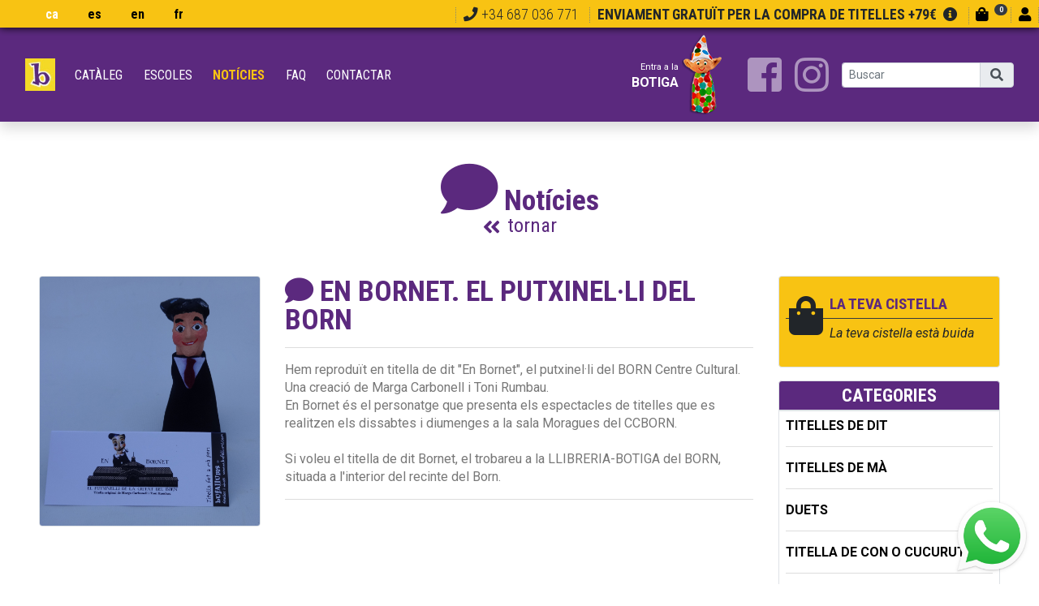

--- FILE ---
content_type: text/html; charset=UTF-8
request_url: https://www.bufallums.com/ca/noticies/en-bornet-el-putxinelli-del-born.html
body_size: 7978
content:
<!DOCTYPE html>
<html lang="ca">
<head>
<meta http-equiv="content-type" content="text/html; charset=UTF-8">
<title>EN BORNET. El putxinel·li del Born - Bufallums</title>
<meta name="viewport" content="width=device-width, initial-scale=1.0">
<meta name="keywords" content="regals,artesanals,paper,maixé">
<meta name="description" content="Hem reprodu&amp;iuml;t en titella de dit &amp;quot;En Bornet&amp;quot;, el putxinel&amp;middot;li del BORN Centre Cultural. Una creaci&amp;oacute; de Marga Carbonell i Toni Rumbau. En Bornet &amp;eacute;s el personatge que presenta els espectacles de titelles que es realitzen...">
<meta property="og:title" content="EN BORNET. El putxinel·li del Born - Bufallums">
<meta property="og:description" content="Hem reprodu&amp;iuml;t en titella de dit &amp;quot;En Bornet&amp;quot;, el putxinel&amp;middot;li del BORN Centre Cultural. Una creaci&amp;oacute; de Marga Carbonell i Toni Rumbau. En Bornet &amp;eacute;s el personatge que presenta els espectacles de titelles que es realitzen...">
<meta property="og:type" content="website">
<meta property="og:site_name" content="https://www.bufallums.com">
<meta property="og:url" content="https://www.bufallums.com/ca/noticies/en-bornet-el-putxinelli-del-born.html">
<meta property="og:image" content="https://www.bufallums.com/uploads/webnoticias/dsc01144retocat-2.jpg">
<meta property="og:image:width" content="2072">
<meta property="og:image:height" content="2344">
<meta name="twitter:image" content="https://www.bufallums.com/uploads/webnoticias/dsc01144retocat-2.jpg">
<meta name="twitter:card" content="summary_large_image">
<meta name="twitter:title" content="EN BORNET. El putxinel·li del Born - Bufallums">
<meta name="twitter:description" content="Hem reprodu&amp;iuml;t en titella de dit &amp;quot;En Bornet&amp;quot;, el putxinel&amp;middot;li del BORN Centre Cultural. Una creaci&amp;oacute; de Marga Carbonell i Toni Rumbau. En Bornet &amp;eacute;s el personatge que presenta els espectacles de titelles que es realitzen...">
<link rel="alternate" href="https://www.bufallums.com/es/noticias" hreflang="es"> 
<link rel="canonical" href="https://www.bufallums.com/ca/noticies/en-bornet-el-putxinelli-del-born.html">
<link href="../../favicon.ico" rel="shortcut icon" type="image/x-icon">
<!-- PD COOKIE CONSENT -->
<link rel="stylesheet" href="https://pdcc.gdpr.es/pdcc.min.css">
<script charset="utf-8" src="https://pdcc.gdpr.es/pdcc.min.js"></script>
<script type="text/javascript">
PDCookieConsent.config({
    "brand": {
        "dev" : true,
        "name": "",
        "url" : "https://www.bufallums.com",
        "websiteOwner" : ""
    },
    "cookiePolicyLink": "https://www.bufallums.com/ca/politica-de-cookies",
    "hideModalIn": [""],
    "styles": {
        "primaryButton": {
            "bgColor" : "#222222",
            "txtColor": "#DDDDDD"
        },
        "secondaryButton": {
            "bgColor" : "#EEEEEE",
            "txtColor": "#333333"
        }
    }
});
PDCookieConsent.blockList([
	{
		"contain":"recaptcha",
		"name":"Google reCAPTCHA",
		"actived": true,
		"editable": false,
		"visible": false
	}
]);
</script>
<!-- Google tag (gtag.js) -->
<script async src="https://www.googletagmanager.com/gtag/js?id=G-5H3YS0WB7M"></script>
<script>
  window.dataLayer = window.dataLayer || [];
  function gtag(){dataLayer.push(arguments);}
  gtag('js', new Date());

  gtag('config', 'G-5H3YS0WB7M');
</script>
</head>

<body>
<header>
    <div id="divTop" class="bg-yellow fixed-top ombra">
		<div class="container-fluid px-0">
			<div class="row no-gutters px-0">
				<div class="col-auto mr-auto px-0">
                                            <ul id="ulIdiomesTop" class="d-none d-xl-block">
                                                                                <li class="no-nav-item d-inline-block mr-3 mr-xl-0 font-cond-bold active">
                                <a href="../../ca/noticies" 
                                   class="nav-link active" title="Català">ca</a>
                            </li>
                                                                                                            <li class="no-nav-item d-inline-block mr-3 mr-xl-0 font-cond-bold">
                                <a href="../../es/noticias" 
                                   class="nav-link" title="Castellano">es</a>
                            </li>
                                                                                                            <li class="no-nav-item d-inline-block mr-3 mr-xl-0 font-cond-bold">
                                <a href="../../en" 
                                   class="nav-link" title="English">en</a>
                            </li>
                                                                                                            <li class="no-nav-item d-inline-block mr-3 mr-xl-0 font-cond-bold">
                                <a href="../../fr" 
                                   class="nav-link" title="Français">fr</a>
                            </li>
                                                                            </ul>
                    				</div>
				<div class="col-auto">
					<ul class="ulShortcuts mt-1 mt-md-0 mt-lg-1">
                        <li class="d-inline-block d-md-none"><a href="tel:+34687036771"><i class="fas fa-phone fa-1x" aria-hidden="true"></i></a></li>
                        <li class="d-none d-md-inline-block"><i class="fas fa-phone fa-1x" aria-hidden="true"></i> +34 687 036 771</li>
                                                                    <li id="txtEnviamentGratuit" class="d-none d-sm-inline-block">Enviament gratuït per la compra de titelles +79€<i class="fas fa-info-circle ml-2" alt="ENVIAMENT GRATUÏT. Per la compra de titelles superior a 79 €. (no incloses les peces personalitzades). Per a Espanya Peninsular (No inclou Ceuta, Melilla ni Canàries). Enviament a través de NACEX, en 2-3 dies (Excepte festius)." title="ENVIAMENT GRATUÏT. Per la compra de titelles superior a 79 €. (no incloses les peces personalitzades). Per a Espanya Peninsular (No inclou Ceuta, Melilla ni Canàries). Enviament a través de NACEX, en 2-3 dies (Excepte festius)." data-toggle="tooltip" data-placement="bottom"></i></li> 
                        
                                                <li id="divCarroHeaderToggle" class="pr-0">
                            <a href="../../ca/cistella">
                                <i class="fas fa-shopping-bag fa-1x" aria-hidden="true"></i>
                                <small class="ml-2 mr-3"><span class="badge badge-pill badge-dark" id="myCestaItems" style="position:absolute;top:5px;">0</span></small>
                            </a>
                        </li>
                        
                                    
                                                    
                                                                                                <!--<li><a href="#" onclick="showLogin('login');return false"><i class="fas fa-user fa-1x" aria-hidden="true"></i><small class="ml-2 d-none d-md-inline-block"></small></a></li>-->

                                                                <li>
                                    <a href="../../ca/cistella/login">
                                        <i class="fa fa-user" alt="El meu comtpe"></i>
                                    </a>
                                </li>
                                                                        
					</ul>
				</div>
			</div>
		</div>
	</div>
	<nav id="navbarTop" class="navbar navbar-expand-xl navbar-dark bg-lila shadow no-fixed-top">
		<div class="container-fluid">
			<button class="navbar-toggler" type="button" data-toggle="collapse" data-target="#navbarTopToggle" aria-controls="navbarTopToggle" aria-expanded="false" aria-label="Toggle navigation">
				<span class="navbar-toggler-icon"></span>			</button>
			<a class="navbar-brand" href="../../"><img src="../../web/images/logo-b.jpg" class="img-fluid" alt="Bufallums"></a>
                            <a class="link-white d-xl-none" href="../../ca/cataleg">
                    <div class="row no-gutters">
                        <div class="col d-flex flex-column justify-content-center align-items-end p-0 pr-1 font-body-bold">
                            <small class="fs07">Entra a la</small>BOTIGA                        </div>
                        <div class="col">
                            <img src="../../web/images/botiga/follet-entra-a-la-botiga-x_100.png" class="img-fluid float-right" alt="Bufallums">
                        </div>
                    </div>
                </a>
            			<div class="collapse navbar-collapse" id="navbarTopToggle">
				<ul class="navbar-nav mr-auto">
								<li class="nav-item my-nav-item catalogo">
						<a href="../../ca/cataleg" class="nav-link">Catàleg</a>
					</li>
				                    <li class="nav-item my-nav-item escuelas">
						<a href="../../ca/escoles" class="nav-link">Escoles</a>
					</li>
					<li class="nav-item my-nav-item noticias active">
						<a href="../../ca/noticies" class="nav-link">Notícies</a>
					</li>					
					<li class="nav-item my-nav-item faq">
						<a href="../../ca/faq" class="nav-link">FAQ</a>
					</li>					
												<li class="nav-item my-nav-item contacto">
						<a href="../../ca/contactar" class="nav-link">Contactar</a>
					</li>
				</ul>
                
                        <a class="link-white d-none d-xl-block mr-4" href="../../ca/cataleg">
                <div class="row no-gutters">
                    <div class="col d-flex flex-column justify-content-center align-items-end p-0 pr-1 font-body-bold">
                        <small class="fs07">Entra a la</small>BOTIGA                    </div>
                    <div class="col">
                        <img src="../../web/images/botiga/follet-entra-a-la-botiga-x_100.png" class="img-fluid float-right" alt="Bufallums">
                    </div>
                </div>
            </a>
                            
            <ul class="navbar-nav">
    <li class="nav-item"><a class="nav-link" href="https://www.facebook.com/bufallums/" target="_blank"><i class="fab fa-facebook-square fa-3x"></i></a></li>
    <li class="nav-item"><a class="nav-link" href="https://www.instagram.com/bufallums.titelles.i.ninots/" target="_blank"><i class="fab fa-instagram fa-3x"></i></a></li>
</ul>                
							<ul id="ulIdiomes" class="ml-xl-2 navbar-nav d-block d-xl-none text-center">
														<li class="nav-item d-inline-block mr-3 mr-xl-0 font-cond-bold active">
						<a href="../../ca/noticies" class="nav-link" title="Català">ca</a>
					</li>
																			<li class="nav-item d-inline-block mr-3 mr-xl-0 font-cond-bold">
						<a href="../../es/noticias" class="nav-link" title="Castellano">es</a>
					</li>
																			<li class="nav-item d-inline-block mr-3 mr-xl-0 font-cond-bold">
						<a href="../../en" class="nav-link" title="English">en</a>
					</li>
																			<li class="nav-item d-inline-block mr-3 mr-xl-0 font-cond-bold">
						<a href="../../fr" class="nav-link" title="Français">fr</a>
					</li>
													</ul>
			                
            				<ul class="ml-2 mt-4 mt-xl-0 navbar-nav">
					<li class="nav-item">
						<form action="../../ca/buscador" name="formBuscador" id="formBuscador" method="get">
							<div class="input-group">
								<input type="text" class="form-control form-control-sm" name="q" placeholder="Buscar" value="" required>
								<div class="input-group-append">
									<button type="submit" class="input-group-text"><i class="fa fa-search"></i></button>
								</div>
							</div>
						</form>
					</li>
				</ul>
						</div>
		</div>
	</nav>
    <div class="d-block d-sm-none bg-yellow ombra font-cond-bold p-2">
        Enviament gratuït per la compra de titelles +79€<i class="fas fa-info-circle ml-2" alt="ENVIAMENT GRATUÏT. Per la compra de titelles superior a 79 €. (no incloses les peces personalitzades). Per a Espanya Peninsular (No inclou Ceuta, Melilla ni Canàries). Enviament a través de NACEX, en 2-3 dies (Excepte festius)." title="ENVIAMENT GRATUÏT. Per la compra de titelles superior a 79 €. (no incloses les peces personalitzades). Per a Espanya Peninsular (No inclou Ceuta, Melilla ni Canàries). Enviament a través de NACEX, en 2-3 dies (Excepte festius)." data-toggle="tooltip" data-placement="bottom"></i>
    </div>
</header>



	<div class="container mt-5 text-center">
		<div class="font-cond-bold titol fs22">
            <a class="link-custom" href="../../ca/noticies">
                <i class="fa fa-comment fa-2x mr-2"></i>Notícies<br>
                <div class="my-0 fs07 font-cond-normal d-flex align-items-start justify-content-center"><i class="fa fa-angle-double-left fa-1x mr-2"></i>tornar</div>
            </a>
        </div>
    </div>
    <div class="container-fluid mt-3 mt-lg-5 px-lg-5">
        <div class="row">
			<div class="col-12 col-md-8 col-lg-9 order-1 order-sm-1">
  
                <div class="row">
                    <div class="col-12 col-lg-4">
<a href="../../uploads/webnoticias/dsc01144retocat-2.jpg" data-toggle="lightbox" data-gallery="noticia"><img class="img-fluid border rounded mb-3" src="../../uploads/webnoticias/dsc01144retocat-2.jpg" alt="EN BORNET. El putxinel·li del Born" title="EN BORNET. El putxinel·li del Born"></a>
                    </div>
                    <div class="col-12 col-lg-8">
                        <!--<small class="gris">02/10/2014</small>-->
                        <h1 class="font-cond-bold titol"><i class="fa fa-comment fa-1x mr-2"></i>EN BORNET. EL PUTXINEL·LI DEL BORN</h1>
                        
                        <hr>
                        <div class="lh140 gris"><p>Hem reprodu&iuml;t en titella de dit "En Bornet", el putxinel&middot;li del BORN Centre Cultural.<br />Una creaci&oacute; de Marga Carbonell i Toni Rumbau.<br />En Bornet &eacute;s el personatge que presenta els espectacles de titelles que es realitzen els dissabtes i diumenges a la sala Moragues del CCBORN. <br /><br />Si voleu el titella de dit Bornet, el trobareu a la LLIBRERIA-BOTIGA del BORN, situada a l'interior del recinte del Born.</p></div>
                        <hr>

                    </div>
                </div>

			</div>
			<div class="col-12 col-md-4 col-lg-3 order-1 order-sm-1">

    <script>const fams_with_one_subfam_only = new Array();</script>
	<div id="myCesta" class="border rounded mb-3 px-2 py-4 bg-yellow">
		<i class="fas fa-shopping-bag fa-3x ml-1 mr-2 mb-2 float-left"></i>
        <div class="mb-1 lila font-cond-bold fs12 border-bottom border-dark pb-2 mb-2"><b>LA TEVA CISTELLA</b></div>
		<div id="divCarro">
			<p class="text-center my-3"><i class="fas fa-spinner fa-lg fa-spin" title="Cargando"></i></p>

		</div>
	</div>
    <div class="border rounded-top p-2 bg-custom white text-center fs14 font-cond-bold">CATEGORIES</div>
	<div class="border rounded-bottom p-2 mb-3">

			<p><b><a id="famURL41" href="#" onclick="showSubfamilias(41);return false">TITELLES DE DIT</a></b></p>
			<div id="myFamilia41" class="myFamilias my-oculto pl-2">
		
				<p class="mb-1"><a href="../../ca/cataleg/titelles-de-dit/cancons-populars" class="link-gris">Cançons populars</a></p>
	
				<p class="mb-1"><a href="../../ca/cataleg/titelles-de-dit/cancons-de-nadal" class="link-gris">Cançons de Nadal</a></p>
	
				<p class="mb-1"><a href="../../ca/cataleg/titelles-de-dit/contes-populars" class="link-gris">Contes populars</a></p>
	
				<p class="mb-1"><a href="../../ca/cataleg/titelles-de-dit/individuals" class="link-gris">Individuals</a></p>
	
				<p class="mb-1"><a href="../../ca/cataleg/titelles-de-dit/folklore" class="link-gris">Folklore</a></p>
	
				<p class="mb-1"><a href="../../ca/cataleg/titelles-de-dit/conjunts" class="link-gris">Conjunt Animals de la Granja</a></p>
	
				<p class="mb-1"><a href="../../ca/cataleg/titelles-de-dit/conjunts-animals-de-la-selva" class="link-gris">Conjunt Animals de la Selva</a></p>
	
				<p class="mb-1"><a href="../../ca/cataleg/titelles-de-dit/conjunts-animals-marins" class="link-gris">Conjunt Animals Marins</a></p>
	
				<p class="mb-1"><a href="../../ca/cataleg/titelles-de-dit/conjunts-animals-del-bosc" class="link-gris">Conjunt Animals del Bosc</a></p>
	
				<p class="mb-1"><a href="../../ca/cataleg/titelles-de-dit/conjunt-els-insectes" class="link-gris">Conjunt Els Insectes</a></p>
	
				<p class="mb-1"><a href="../../ca/cataleg/titelles-de-dit/conjunt-les-fruites" class="link-gris">Conjunt Les Fruites</a></p>
	
				<p class="mb-1"><a href="../../ca/cataleg/titelles-de-dit/conjunt-les-verdures" class="link-gris">Conjunt Les Verdures</a></p>
	
				<p class="mb-1"><a href="../../ca/cataleg/titelles-de-dit/personalitzats" class="link-gris">Personalitzats</a></p>
	
				<p class="mb-1"><a href="../../ca/cataleg/titelles-de-dit/protagonistes-2" class="link-gris">Protagonistes</a></p>
	
				<p class="mb-1"><a href="../../ca/cataleg/titelles-de-dit/edicions-especials" class="link-gris">Edicions especials</a></p>
	
				<p class="mb-1"><a href="../../ca/cataleg/titelles-de-dit/colleccions" class="link-gris">Col·leccions</a></p>
	
				<p class="mb-1 font-body-bold fs09 text-right"><i class="fas fa-share mr-2"></i><a href="../../ca/cataleg/titelles-de-dit">Veure tots</a></p>
			
			</div>
			<hr>
		
			<p><b><a id="famURL44" href="#" onclick="showSubfamilias(44);return false">TITELLES DE MÀ</a></b></p>
			<div id="myFamilia44" class="myFamilias my-oculto pl-2">
		
				<p class="mb-1"><a href="../../ca/cataleg/titelles-de-ma/cancons-populars-2" class="link-gris">Cançons populars</a></p>
	
				<p class="mb-1"><a href="../../ca/cataleg/titelles-de-ma/contes-populars-2" class="link-gris">Contes Populars</a></p>
	
				<p class="mb-1"><a href="../../ca/cataleg/titelles-de-ma/individuals-2" class="link-gris">Individuals</a></p>
	
				<p class="mb-1"><a href="../../ca/cataleg/titelles-de-ma/folklore-2" class="link-gris">Folklore</a></p>
	
				<p class="mb-1"><a href="../../ca/cataleg/titelles-de-ma/conjunts-2" class="link-gris">Conjunt Animals de la Granja</a></p>
	
				<p class="mb-1"><a href="../../ca/cataleg/titelles-de-ma/personalitzades" class="link-gris">Personalitzades</a></p>
	
				<p class="mb-1"><a href="../../ca/cataleg/titelles-de-ma/edicions-especials-2" class="link-gris">Edicions especials</a></p>
	
				<p class="mb-1"><a href="../../ca/cataleg/titelles-de-ma/protagonistes" class="link-gris">Protagonistes</a></p>
	
				<p class="mb-1"><a href="../../ca/cataleg/titelles-de-ma/colleccions-2" class="link-gris">Col·leccions</a></p>
	
				<p class="mb-1 font-body-bold fs09 text-right"><i class="fas fa-share mr-2"></i><a href="../../ca/cataleg/titelles-de-ma">Veure tots</a></p>
			
			</div>
			<hr>
		
			<p><b><a id="famURL45" href="#" onclick="showSubfamilias(45);return false">DUETS</a></b></p>
			<div id="myFamilia45" class="myFamilias my-oculto pl-2">
		
				<p class="mb-1"><a href="../../ca/cataleg/duets/individuals-3" class="link-gris">Individuals</a></p>
	
				<script>fams_with_one_subfam_only.push("45:../../ca/cataleg/duets/individuals-3");</script>
			
			</div>
			<hr>
		
			<p><b><a id="famURL346" href="#" onclick="showSubfamilias(346);return false">TITELLA DE CON O CUCURUTXO</a></b></p>
			<div id="myFamilia346" class="myFamilias my-oculto pl-2">
		
				<p class="mb-1"><a href="../../ca/cataleg/titella-de-con-o-cucurutxo/titella-de-con-o-cucurutxo" class="link-gris">Titella de Con o Cucurutxo</a></p>
	
				<script>fams_with_one_subfam_only.push("346:../../ca/cataleg/titella-de-con-o-cucurutxo/titella-de-con-o-cucurutxo");</script>
			
			</div>
			<hr>
		
			<p><b><a id="famURL49" href="#" onclick="showSubfamilias(49);return false">NINOTS I FIGURES PERSONALITZADES</a></b></p>
			<div id="myFamilia49" class="myFamilias my-oculto pl-2">
		
				<p class="mb-1"><a href="../../ca/cataleg/ninots-i-figures-personalitzades/personalitzats-a-mida" class="link-gris">Personalitzats a mida</a></p>
	
				<script>fams_with_one_subfam_only.push("49:../../ca/cataleg/ninots-i-figures-personalitzades/personalitzats-a-mida");</script>
			
			</div>
			<hr>
		
			<p><b><a id="famURL274" href="#" onclick="showSubfamilias(274);return false">ALTRES ARTICLES</a></b></p>
			<div id="myFamilia274" class="myFamilias my-oculto pl-2">
		
				<p class="mb-1"><a href="../../ca/cataleg/altres-articles/bosseta-de-tela" class="link-gris">Bosseta de tela</a></p>
	
				<p class="mb-1"><a href="../../ca/cataleg/altres-articles/mascara-cartro-kraft" class="link-gris">MÀSCARA Cartró Kraft</a></p>
	
				<p class="mb-1"><a href="../../ca/cataleg/altres-articles/globus-aerostatic" class="link-gris">Globus aerostàtic</a></p>
	
				<p class="mb-1"><a href="../../ca/cataleg/altres-articles/capsa-col" class="link-gris">CAPSA COL</a></p>
	
				<p class="mb-1"><a href="../../ca/cataleg/altres-articles/mobils" class="link-gris">Mòbils</a></p>
	
				<p class="mb-1"><a href="../../ca/cataleg/altres-articles/teatret" class="link-gris">Teatret</a></p>
	
				<p class="mb-1 font-body-bold fs09 text-right"><i class="fas fa-share mr-2"></i><a href="../../ca/cataleg/altres-articles">Veure tots</a></p>
			
			</div>
			<hr>
		
			<p><b><a id="famURL327" href="#" onclick="showSubfamilias(327);return false">EXPOSITORS</a></b></p>
			<div id="myFamilia327" class="myFamilias my-oculto pl-2">
		
				<p class="mb-1"><a href="../../ca/cataleg/expositors/expositors-per-a-titelles-de-dit" class="link-gris">Expositors per a titelles de dit</a></p>
	
				<p class="mb-1"><a href="../../ca/cataleg/expositors/expositors-per-a-titelles-de-ma" class="link-gris">Expositors per a titelles de mà</a></p>
	
				<p class="mb-1 font-body-bold fs09 text-right"><i class="fas fa-share mr-2"></i><a href="../../ca/cataleg/expositors">Veure tots</a></p>
			
			</div>
			<hr>
			
		<p class="mb-1"><b><a href="../../ca/cataleg/vals-regal" class="text-uppercase">Vals regal</a></b></p>
	</div>

            </div>
        </div>
    </div>
<footer class="no-bg-yellow py-3 pb-5 text-black font-cond-normal">
	<div class="container">
		<div class="row">
			<div class="col-12 col-sm-8 col-lg-5 col-xl-6">
				<p>&copy; 2026 BUFALLUMS | Tots els drets reservats | &reg; Marca Registrada</p>
				<div class="small my-4">
                    <ul id="ulMenuLegal">
												<li><a href="../../ca/avis-legal" class="text-black mr-3" rel="nofollow">Avís legal</a></li>
									<li><a href="../../ca/condicions-generals-de-venda" class="text-black mr-3" rel="nofollow">Condicions Generals de Venda</a></li>
									<li><a href="../../ca/politica-de-privacitat" class="text-black mr-3" rel="nofollow">Política de Privacitat</a></li>
									<li><a href="../../ca/copyright" class="text-black mr-3" rel="nofollow">Copyright</a></li>
									<li><a href="../../ca/politica-de-cookies" class="text-black mr-3" rel="nofollow">Política de Cookies</a></li>
									<li><a href="#" class="pdcc-open-modal text-black" onclick="return false"><i class="fas fa-cog mr-1"></i> Cookies panel</a></li>
			                    </ul>
				</div>
                <div class="font-cond-bold fs12 pb-3 pb-lg-0"><a href="../../ca/contactar?ok" class="link-custom"><i class="fas fa-mail-bulk fa-2x mr-2"></i>SUBSCRIU-TE AL NOSTRE BUTLLETí!</a></div>
			</div>
            <div class="col-4 col-sm-4 col-lg-3 col-xl-3">
                <a href="#" onclick="openPageOnModal('../../web/da.php');return false;"><img src="../../web/images/DA-web.png" class="img-fluid" alt="Producte D’Artesania (D’A)"></a></a>
            </div>
			<div class="col-12 col-lg-4 col-xl-3 text-lg-right lh140">
				<p>Tels. 938 871 398 - 687 036 771<br>TONA (Barcelona/Spain)<br><a href="mailto:bufallums@bufallums.com" class="link-lila">bufallums@bufallums.com</a></p>
                <!--<nav id="navbarXarxesFooter" class="navbar">
                    <div class="container">
                                            </div>
                </nav> -->
                <br>
                <a class="d-block d-lg-block" href="../../"><img src="../../web/images/LOGOS/logo-bufallums.png" class="img-fluid" alt="Bufallums" style="max-width:280px;"></a>
			</div>
		</div>
	</div>
</footer>

<div id="scrollToTop" class="bg-yellow">
    <a href="#" class="btn white d-flex align-items-center justify-content-center p-0 h-100" onclick="$('body,html').animate({ scrollTop: 0 }, 500);return false;">
        <i class="fas fa-arrow-up fa-2x"></i>
    </a>
</div>

<div id="abrenosPorWhats" class="whatsapp-wrapper text-center">
    <a href="https://web.whatsapp.com/send?phone=34938871398&amp;text=bufallums.com" target="_blank" class="link-white">
        <img id="imgWhatsapp" src="../../web/images/whatsapp-icon.png">
        <!--<i class="fab fa-whatsapp"></i>-->
    </a>
</div>
    
<div id="modalMessage" class="modal fade noPrint">
	<div class="modal-dialog modal-dialog-centered modal-lg">
		<div class="modal-content">
			<div class="modal-header">
				<i class="fa fa-info-circle fa-2x text-secondary"></i>
				<button type="button" class="close" data-dismiss="modal">&times;</button>
			</div>
			<div class="modal-body" id="modalMessage_body"></div>
			<div class="modal-footer">
				<button type="button" class="btn btn-secondary" data-dismiss="modal">tancar</button>
			</div>
		</div>
	</div>
</div>

<div id="modalUsers" class="modal fade noPrint">
	<div class="modal-dialog modal-dialog-centered modal-lg">
		<div class="modal-content">
			<div class="modal-header">
				<i class="fa fa-user fa-2x text-secondary"></i>
				<button type="button" class="close" data-dismiss="modal">&times;</button>
			</div>
			<div class="modal-body">
				<ul class="nav nav-tabs">
					<li class="nav-item"><a class="nav-link active" data-toggle="tab" href="#myTabLogin">Usuari registrat</a></li>
					<li class="nav-item"><a class="nav-link" data-toggle="tab" href="#myTabRegistro">Crear un nou compte / Registrar-se</a></li>
				</ul>
				<div class="tab-content border-left border-right border-bottom rounded-bottom px-3 py-0">
					<div id="myTabLogin" class="tab-pane active"><br>
						<form name="myFormLogin" id="myFormLogin" action="#" method="post" onsubmit="return fe_doFormUser(this, 'login')">
							<div class="alert small my-oculto" id="myResult-login"></div>
							<div class="input-group mb-2">
								<div class="input-group-prepend"><button class="input-group-text"><i class="fa fa-at fa-fw"></i></button></div>
								<input tabindex="1" type="email" id="flCuenta" name="flCuenta" placeholder="Email" maxlength="200" class="form-control" required>
							</div>
							<div class="input-group mb-2">
								<div class="input-group-prepend"><button class="input-group-text"><i class="fa fa-unlock fa-fw"></i></button></div>
								<input tabindex="2" type="password" id="flPwd" name="flPwd" placeholder="Contrasenya" maxlength="200" class="form-control border-right-0" required>
								<div class="input-group-append"><a href="#" onclick="fe_showPwd('flPwd');return false" class="input-group-text bg-white"><i id="flPwdEye" class="fa fa-eye fa-fw"></i></a></div>
							</div>
							<p><button tabindex="3" type="submit" class="btn btn-block btn-primary">Usuari registrat</button></p>
							<p class="text-center small"><a href="#" onclick="$('#myFormLogin').slideUp();$('#myFormRecuperar').slideDown();return false">He oblidat la contrasenya</a></p>
						</form>
						
						<form name="myFormRecuperar" id="myFormRecuperar" action="#" method="post" onsubmit="return fe_doFormUser(this, 'pwd')" class="my-oculto">
							<div class="alert small my-oculto" id="myResult-pwd"></div>
							<div class="input-group mb-2">
								<div class="input-group-prepend"><button class="input-group-text"><i class="fa fa-at fa-fw"></i></button></div>
								<input tabindex="1" type="email" id="flCuenta1" name="flCuenta1" placeholder="Email" maxlength="200" class="form-control" required>
							</div>
							<p><button tabindex="2" type="submit" class="btn btn-block btn-primary">Recuperar contrassenya</button></p>
							<p class="text-center small"><a href="#" onclick="$('#myFormRecuperar').slideUp();$('#myFormLogin').slideDown();return false">Usuari registrat</a></p>
						</form> 
					</div>
					<div id="myTabRegistro" class="tab-pane fade"><br>
						<form name="myFormRegistro" id="myFormRegistro" action="#" method="post" onsubmit="return fe_doFormUser(this, 'registro')">
							<div class="alert small my-oculto" id="myResult-registro"></div>
							<div class="input-group mb-2">
								<div class="input-group-prepend"><button class="input-group-text"><i class="fa fa-at fa-fw"></i></button></div>
								<input tabindex="2" type="email" id="flEmail" name="flEmail" placeholder="Email" maxlength="200" class="form-control" required>
							</div>
							<div class="input-group mb-2">
								<div class="input-group-prepend"><button class="input-group-text"><i class="fa fa-unlock fa-fw"></i></button></div>
								<input tabindex="3" type="password" id="flPwd1" name="flPwd1" placeholder="Contrasenya" maxlength="200" class="form-control border-right-0" required>
								<div class="input-group-append"><a href="#" onclick="fe_showPwd('flPwd1');return false" class="input-group-text bg-white"><i id="flPwd1Eye" class="fa fa-eye fa-fw"></i></a></div>
							</div>
													<p class="small ml-1"><input tabindex="4" type="checkbox" name="flPolitica" id="flPolitica" value="1" class="form-check-control" required> <label for="flPolitica">He llegit i accepto la <a href="../../ca/politica-de-privacitat" target="_blank" rel="nofollow noopener noreferrer">Política de Privacitat</a></label></p>
													<p><button tabindex="6" type="submit" class="btn btn-block btn-primary">Crear un nou compte / Registrar-se</button></p>
							<input type="hidden" name="flIdioma" id="flIdioma" value="5">
						</form>
					</div>					
				</div>
			</div>
		</div>
	</div>
</div>

<link href="https://code.jquery.com/ui/1.9.1/themes/base/jquery-ui.css" rel="stylesheet" type="text/css" media="all">
<link href="https://cdn.jsdelivr.net/npm/bootstrap@4.6.2/dist/css/bootstrap.min.css" rel="stylesheet" integrity="sha384-xOolHFLEh07PJGoPkLv1IbcEPTNtaed2xpHsD9ESMhqIYd0nLMwNLD69Npy4HI+N" crossorigin="anonymous">
<link href="https://use.fontawesome.com/releases/v5.3.1/css/all.css" rel="stylesheet" integrity="sha384-mzrmE5qonljUremFsqc01SB46JvROS7bZs3IO2EmfFsd15uHvIt+Y8vEf7N7fWAU" crossorigin="anonymous">
<link rel="preconnect" href="https://fonts.googleapis.com">
<link rel="preconnect" href="https://fonts.gstatic.com" crossorigin>
<link href="https://fonts.googleapis.com/css2?family=Roboto:ital,wght@0,100;0,300;0,400;0,500;0,700;0,900;1,100;1,300;1,400;1,500;1,700;1,900&display=swap" rel="stylesheet">
<link href="https://fonts.googleapis.com/css2?family=Roboto+Condensed:ital,wght@0,100..900;1,100..900&family=Roboto:ital,wght@0,100;0,300;0,400;0,500;0,700;0,900;1,100;1,300;1,400;1,500;1,700;1,900&display=swap" rel="stylesheet">
<link href="https://cdnjs.cloudflare.com/ajax/libs/ekko-lightbox/5.3.0/ekko-lightbox.css" rel="stylesheet" integrity="sha512-Velp0ebMKjcd9RiCoaHhLXkR1sFoCCWXNp6w4zj1hfMifYB5441C+sKeBl/T/Ka6NjBiRfBBQRaQq65ekYz3UQ==" crossorigin="anonymous" referrerpolicy="no-referrer" />
<link href="../../web/css/estilos-15.css" rel="stylesheet" type="text/css" media="all">
<link href="../../web/css/estilos-vl-15.css" rel="stylesheet" type="text/css" media="all">
<script src="https://code.jquery.com/jquery-3.3.1.min.js" integrity="sha256-FgpCb/KJQlLNfOu91ta32o/NMZxltwRo8QtmkMRdAu8=" crossorigin="anonymous"></script>
<script src="https://code.jquery.com/ui/1.12.1/jquery-ui.min.js" integrity="sha256-VazP97ZCwtekAsvgPBSUwPFKdrwD3unUfSGVYrahUqU=" crossorigin="anonymous"></script>
<script src="https://cdn.jsdelivr.net/npm/popper.js@1.16.1/dist/umd/popper.min.js" integrity="sha384-9/reFTGAW83EW2RDu2S0VKaIzap3H66lZH81PoYlFhbGU+6BZp6G7niu735Sk7lN" crossorigin="anonymous"></script>
<script src="https://cdn.jsdelivr.net/npm/bootstrap@4.6.2/dist/js/bootstrap.min.js" integrity="sha384-+sLIOodYLS7CIrQpBjl+C7nPvqq+FbNUBDunl/OZv93DB7Ln/533i8e/mZXLi/P+" crossorigin="anonymous"></script>
<script src="https://cdnjs.cloudflare.com/ajax/libs/ekko-lightbox/5.3.0/ekko-lightbox.min.js" integrity="sha512-Y2IiVZeaBwXG1wSV7f13plqlmFOx8MdjuHyYFVoYzhyRr3nH/NMDjTBSswijzADdNzMyWNetbLMfOpIPl6Cv9g==" crossorigin="anonymous" referrerpolicy="no-referrer"></script>
<script src="https://cdnjs.cloudflare.com/ajax/libs/1000hz-bootstrap-validator/0.11.5/validator.min.js"></script>
<script src="../../web/js/jquery.print.js"></script>
<script src="../../web/js/vars-ca-15.js"></script>
<script src="../../web/js/funciones-15.js"></script>
<script>
var fe_path = "../../";
var fe_pathcarrito = "../../ca/cistella";
var fe_pathcarritoconfirm = "../../ca/cistella/confirmacio";
var fe_pathedit = "../../ca/compte/edit";
var fe_seccion = "noticias";

$(document).ready(function() {
    // Scroll to top
	$(window).scroll(function () {
		if($(this).scrollTop() > 50) $("#scrollToTop").fadeIn();
		else $("#scrollToTop").fadeOut();
	});
	
	// Lightbox
	$(document).on('click', '[data-toggle="lightbox"]', function(event) {
		event.preventDefault();
		$(this).ekkoLightbox();
	});
    
    openPageOnModal = function(url){
        $('#modalMessage_body').load(url);
        $('#modalMessage').modal('show');
    }
	
	// Inicialitza els tooltips de bootstrap
	$('[data-toggle="tooltip"]').tooltip();

	
    setFamWithOneSubfamLink = function(arr){
        for (i in arr) {
            my_link_arr = arr[i].split(":");
            my_family_id = my_link_arr[0];
            my_subfamily_url = my_link_arr[1];
            $("#famURL" + my_family_id).attr("href",my_subfamily_url);
            $("#famURL" + my_family_id).attr("onclick","");
        }
    }
    setFamWithOneSubfamLink(fams_with_one_subfam_only);
loadCesta();
});
</script>
</body>
</html>

--- FILE ---
content_type: text/html; charset=UTF-8
request_url: https://www.bufallums.com/web/ajax/carrito.html?idioma=ca
body_size: -9
content:
<p><i>La teva cistella està buida</i></p>

--- FILE ---
content_type: text/css; charset=utf-8
request_url: https://www.bufallums.com/web/css/estilos-15.css
body_size: 349
content:
/* Html */
* {outline: none;}
html {position:relative;min-height:100%;}
body {margin-bottom:680px;}
@media screen and (min-width: 768px) { body {margin-bottom:580px;} }
@media screen and (min-width: 1024px) { body {margin-bottom:380px;} }
footer {position:absolute;bottom:0;width:100%;
            background-color:#f5d927;background-image:url("/web/images/fonshome.gif");background-position:right bottom;background-repeat:no-repeat;}

/* Scroll To Top button --- a estilos-vl
#scrollToTop {position:fixed;bottom:15px;right:15px;display:none;opacity:0.7;}*/

/* Clases sueltas */
.my-oculto {display:none;}
.my-tachado {text-decoration-line: line-through;}

.my-video-responsive {position:relative;padding:0 0 56.25% 0;margin-top:20px;height: 0;overflow: hidden;}
.my-video-responsive iframe, .my-video-responsive object, .my-video-responsive embed, .my-video-responsive video {position:absolute;top:0;left:0;width:100%;height:100%;z-index:200;}

--- FILE ---
content_type: text/css; charset=utf-8
request_url: https://www.bufallums.com/web/css/estilos-vl-15.css
body_size: 2752
content:
body {padding-top:0;font-family: 'Roboto', sans-serif; font-weight: 400;line-height:120%;font-size:1em;}
a {color:#000;}
a:hover {color:#666;}
hr{border-color:#ddd !important;}
h1 {font-size:2.2em;color:#868971;line-height:100%;margin-bottom:0.25em;}
h2 {font-size:1.5em;color:#363;line-height:110%;margin-bottom:0.5em;}
p{margin-bottom:0.5em;}
b{font-weight:bold !important;}

.clickable{cursor:pointer;}
.tachado{text-decoration:line-through; color:#c00;}
.ombra{box-shadow: 0px 0px 10px #000;}

.custom, .lila{color:#5b297e !important;}
.bg-custom, .bg-lila{background-color:#5b297e !important;}
.link-custom, .link-lila{color:#5b297e !important;}
.link-custom:hover, .link-lila:hover{color:#000 !important;}

.custom2, .amarillo, .yellow{color:#f8c313 !important;}
.bg-custom2, .bg-amarillo, .bg-yellow{background-color:#f8c313 !important;}
.link-custom2, .link-amarillo, .link-yellow{color:#f8c313 !important;}
.link-custom2:hover, .link-amarillo:hover, .link-yellow:hover{color:#fff !important;}

.red{color:#b00f4b;}
.bg-red{background-color:#b00f4b;}
.link-red {color:#b00f4b;}
.link-red:hover {color:#222;}

.white {color:#fff!important;}
.bg-white {background-color:#fff!important;}
.link-white {color:#fff!important;}
.link-white:hover {color:#f8c313!important;}

.gris {color:#777777!important;}
.bg-gris {background-color:#777777!important;}
.link-gris {color:#777777!important;}
.link-gris:hover {color:#222!important;}

.black {color:#000!important;}
.bg-black {background-color:#000!important;}
.link-black {color:#666!important;}
.link-black:hover {color:#000!important;}

.clar {color:#e5eaa5!important;}
.bg-clar {background-color:#e5eaa5 !important;}
.link-clar {color:#e5eaa5!important;}
.link-clar:hover {color:#fff!important;}

.xclar {color:#ededed!important;}
.bg-xclar {background-color:#ededed !important;}

.fosc {color:#70837f!important;}
.bg-fosc {background-color:#70837f !important;}

.titol {color:#5b297e!important;}
.bg-titol {color:#f8c313!important;}

.rodo{
	-moz-border-radius:6px; 
	-webkit-border-radius:6px;
	border-radius: 6px;  
}
.degradat{
	background:-webkit-linear-gradient(top,#fff,#ddd) ;
	background:-moz-linear-gradient(top,#fff,#ddd) ;
	background:-ms-linear-gradient(top,#fff,#ddd) ;
	background:-o-linear-gradient(top,#fff,#ddd) ;
	background:linear-gradient(top,#fff,#ddd) ;
}
#abrenosPorWhats{
    background-color:transparent;
    color: #fff;
    display: block;
    right: 0.5em;
    bottom: 0.5em;
    position: fixed;
    cursor: pointer;
    z-index: 2020;
    padding-left: 0;
    padding-right: 0;
    padding-top: 0;
    padding-bottom: 0;
}
#imgWhatsapp{width:60px;}
#scrollToTop {
    display:none;
    position:fixed;
    z-index:2025;
    right:4.5em;
    bottom:0.9em;
    cursor:pointer;
    border-radius: 50%;
    width:50px;
    height:50px;
    border:4px solid white;
    transition: transform .4s ease;
}

/*----------------- estils d'impresió -------------------------*/
.printable { display: none; }
@media print {
	.non-printable { display: none; }
    .printable { display: block; }
}
/*----------------/ estils d'impresió -------------------------*/

/*----------------------------------- FONTS -----------------------*/
.font-titol{font-family: 'Roboto Slab', sans-serif; font-weight: 400;}
.font-titol-bold{font-family: 'Roboto Slab', sans-serif; font-weight: 700;}
.font-body{font-family: 'Roboto', sans-serif; font-weight: 400;}
.font-body-bold{font-family: 'Roboto', sans-serif; font-weight: 700;}
.font-cond-light{font-family: 'Roboto Condensed', sans-serif; font-weight: 300;}
.font-cond-normal{font-family: 'Roboto Condensed', sans-serif; font-weight: 400;}
.font-cond-bold{font-family: 'Roboto Condensed', sans-serif; font-weight: 700;}

.fs05{font-size:0.5em !important;}
.fs06{font-size:0.6em !important;}
.fs07{font-size:0.7em !important;}
.fs075{font-size:0.75em !important;}
.fs08{font-size:0.8em !important;}
.fs09{font-size:0.9em !important;}
.fs10{font-size:1em !important;}
.fs11{font-size:1.1em !important;}
.fs12{font-size:1.2em !important;}
.fs13{font-size:1.3em !important;}
.fs14{font-size:1.4em !important;}
.fs15{font-size:1.5em !important;}
.fs16{font-size:1.6em !important;}
.fs17{font-size:1.7em !important;}
.fs18{font-size:1.8em !important;}
.fs19{font-size:1.9em !important;}
.fs20{font-size:2em !important;}
.fs21{font-size:2.1em !important;}
.fs22{font-size:2.2em !important;}
.fs23{font-size:2.3em !important;}
.fs24{font-size:2.4em !important;}
.fs25{font-size:2.5em !important;}
.fs30{font-size:3em !important;}
.fs35{font-size:3.5em !important;}
.fs40{font-size:4em !important;}

.lh80{line-height:80% !important;}
.lh90{line-height:90% !important;}
.lh100{line-height:100% !important;}
.lh110{line-height:110% !important;}
.lh120{line-height:120% !important;}
.lh130{line-height:130% !important;}
.lh140{line-height:140% !important;}
.lh150{line-height:150% !important;}

/* Imágenes responsive */
img.my-imagen-responsive {width:100%;height:auto;}
img.my-imagen-responsive-v {height:100% !important;width:auto;}
.img-back-centered{background-position:center;background-size:cover;}
.bg-image{background-position:center top;background-size:cover;}

/* Home */
#divHomeVideoContainer {
    width: 100%;
    /*max-height: 100vh;*/
    overflow-x: hidden;
    display: flex;
    justify-content: center;
    margin-top: 0px;
    position: absolute;
    top: 0;
    left: 0;
    z-index: -1;
}
video {
    position: fixed;
    top: 0;
    left: 0;
    width: 100%;
    height: 100%;
    object-fit: cover;
}
.swiper-home {
    background-color:transparent;
    width: 100%;
    height: calc(100vh - 34px - 105px);
}
.swiper-button-prev:after, .swiper-button-next:after, .swiper-button-prev-mobile:after, .swiper-button-next-mobile:after {
    content: '' !important;
}
.swiper-horizontal>.swiper-pagination-bullets{bottom:20px !important;}
.swiper-pagination-bullet{background:lightgrey !important}
.swiper-pagination-bullet-active{background:white !important}
.img-back-slider{background-position:center top; background-size:cover;}
.img-back-claim{background-position:center center; background-size:cover;}

.divHomeShortcut{width:100%; height:100%; position:absolute; top:0; left:0; opacity:0.5; cursor:pointer; transition: all 200ms ease-out;}
.divHomeShortcut:hover{opacity:0;}
.divHomeShortcutBtn{display:none !important; transition: all 200ms ease-out;}
.divHomeShortcut:hover ~ .divHomeShortcutBtn{display:block !important;}

.divHomeQueFemClosed{height:830px !important;overflow:hidden !important;}
.divHomeQueFemOpen{height:auto !important;}

/* Header */
#divTop{height:34px;}
#txtEnviamentGratuit{font-size:0.7em;}
/*------------------ menu top -------------------------*/
.my-nav-item .nav-link {color:#fff !important; text-transform: uppercase; font-family:'Roboto Condensed', sans-serif; font-weight:400; margin-right:0.6em;}
.my-nav-item .nav-link:hover {color:#f8c313 !important;}
.my-nav-item.active .nav-link {color:#f8c313 !important;font-weight:bold;}
.navbar-toggler{border:0 !important;}
.navbar-brand img{max-height:40px;}
#navbarTop{margin-top:34px;}

/*----- header: menu xarxes -------------------------*/
.ulXarxes{list-style:none; display:inline-block; text-align:right; padding:0 0 0 0; background-color:transparent;font-size:1.1em;}
	.ulXarxes li{display:inline-block; margin:0 0 0 0.5em;}
		.ulXarxesTop li a{color:#fff;}
		.ulXarxesTop li a:hover{color:#ddd;}	
        .ulXarxesBottom{text-align:center;}
        .ulXarxesBottom li a{color:#fff !important;}
        .ulXarxesBottom li a:hover{color:#ddd !important;}	
/*----- header: menu shrotcuts -------------------------*/
.ulShortcuts{list-style:none; display:inline-block; text-align:right; padding:0.3em 0 0 0; background-color:transparent;
			font-weight: 300;font-size: 1.1em;font-family: 'Roboto Condensed', sans-serif;text-transform: uppercase;}
	.ulShortcuts li{display:inline-block; margin:0 0 0 0;}
		.ulShortcuts li {border-left:1px dotted #868971; padding:0 0.5em;}
		.ulShortcuts li:last-child {border-right:1px dotted #868971;}
		.ulShortcuts li a{color:#000; }
		.ulShortcuts li a:hover{color:#999;}
		.ulShortcuts li a small{font-size: 0.7em;}
/*----- header: menu idiomes -------------------------*/
#ulIdiomesTop{list-style:none; display:block; text-align:left !important; margin:0 0 0 0; background-color:transparent; 
            font-weight:300; font-size: 1em; font-family: 'Roboto Condensed', sans-serif;text-transform: lowercase;}
	#ulIdiomesTop li{display:inline-block; margin:0 1em 0 0;}
		#ulIdiomesTop li a{color:#000;}
		#ulIdiomesTop li a:hover{color:#999;}	
		#ulIdiomesTop .active > a{color:#fff !important; font-weight:700;}
/*----- footer: menu legal -------------------------*/
#ulMenuLegal{list-style:none; display:block; text-align:left !important; margin:0 0 0 0; padding:0; background-color:transparent; 
            font-weight:300; font-size: 1em; font-family: 'Roboto Condensed', sans-serif;}
    #ulMenuLegal li{margin:0 0 0.5em 0;}

/*----------------------------------- PERSONALITZACIÓ BOOTSTRAP -----------------------*/
/*------ buttons -----*/
.btn:hover {cursor:pointer;color:inherit;}
/*.btn-danger {color:#fff !important;}*/
.btn-custom {
    color: #fff;
    background-color: #5b297e;
    border-color: #5b297e;
	font-weight: 700;
	font-size: 0.85em;
	font-family: 'Roboto Condensed', sans-serif;
	text-transform: uppercase;
    padding:0.8em 1em !important;
    line-height:90%;
}
.btn-custom2 {
    color: #222;
    background-color: #f8c313;
    border-color: #f8c313;
	font-weight: 700;
	font-size: 0.85em;
	font-family: 'Roboto Condensed', sans-serif;
	text-transform: uppercase;
    padding:0.8em 1em !important;
    line-height:90%;
}
.btn-red {
    color: #fff;
    background-color: #c00;
    border-color: #c00;
	font-weight: 700;
	font-size: 0.85em;
	font-family: 'Roboto Condensed', sans-serif;
	text-transform: uppercase;
    padding:0.8em 1em !important;
    line-height:90%;
}
.btn-custom:hover, .btn-custom2:hover, .btn-red:hover {
    color: #444;
    background-color: #ddd;
    border-color: #444;
}
.btn-custom:not([disabled]):not(.disabled).active, .btn-custom:not([disabled]):not(.disabled):active, .show>.btn-custom.dropdown-toggle {
    color: #000;
    background-color: #fff;
    border-color: #444;
    box-shadow: 0 0 0 0.2rem rgba(0,0,0,.5);
}
.btn-custom-xs {
	font-weight: 700;
	font-size: 0.75em;
    padding:0.2em 1em !important;
}

/*------- pagination -------*/
.page-link {color:#5b297e !important;}
.page-item.active .page-link {background-color:#5b297e !important; color:white !important; border-color:white !important;}

/*------- cards -------*/
.card-columns-links {column-count: 2;}

/* Small devices (landscape phones, 576px and up) */
@media (min-width: 576px) {
    .card-columns-links {column-count:2;}
}

/* Medium devices (tablets, 768px and up) */
@media (min-width: 768px) {
    .card-columns-links {column-count:3;}
}

/* Large devices (desktops, 992px and up) */
@media (min-width: 992px) {
    .swiper-home {
        height: calc(95vh - 34px - 105px);
    }
    #txtEnviamentGratuit{font-size:1em; font-weight:700;}
    .card-columns-links {column-count:4;}
    #imgWhatsapp{width:100px;}
    #scrollToTop{right:6.5em;
}

/* X-Large devices (large desktops, 1200px and up) */
@media (min-width: 1200px) {
    .card-columns-links {column-count:5;}
    #ulMenuLegal li{margin:0 0 0.1em 0;}
}

/* XX-Large devices (larger desktops, 1400px and up)*/
@media (min-width: 1400px) { 
    .card-columns-links {column-count:7;}
}



--- FILE ---
content_type: text/javascript; charset=utf-8
request_url: https://www.bufallums.com/web/js/vars-ca-15.js
body_size: 285
content:
var fe_idioma = 'ca';
var txt_consulta_ok = 'El missatge s\'ha enviat correctament, gràcies';
var txt_comentario_ok = 'El teu comentari s\'ha guardat amb èxit i està a l\'espera de ser moderat.';
var txt_error_generico = 'Ho sentim, s\'ha produït un error';
var txt_error_pwd = 'La contrasenya i la seva repetició no coincideixen';
var txt_pwd_ok = 'Fet: si existeix un usuari amb les dades indicades, enviarem un email amb les instruccions per restablir la contrasenya';
var txt_modif_ok = 'Dades modificades amb èxit, gràcies';
var txt_error_fp = 'Heu de seleccionar una forma de pagament';
var txt_error_ge = 'Heu de seleccionar una forma d\'enviament';


--- FILE ---
content_type: application/javascript; charset=utf-8
request_url: https://www.bufallums.com/web/js/funciones-15.js
body_size: 2850
content:
/* FUNCIONES WEB */
jQuery.fn.exists = function(){return (this.length>0);}

// Mensajes de la ventana modal
function fe_modalShowMessage(MENSAJE, CLASE) {
	$("#modalMessage .modal-body").html('<div class="'+CLASE+'">'+MENSAJE+'</div>');
	$("#modalMessage").modal("show");
}

// Envío de formularios
function fe_sendFormulario(f) {
	$("input:submit").prop("disabled", true);
	$.post(fe_path + 'web/ajax/formulario.html?idioma=' + fe_idioma, { formulario: $(f).serialize() }, function(data) {
		// console.log(data);
		if(data == "OK") {
			fe_modalShowMessage(txt_consulta_ok, "alert alert-success");
			$("#"+f.id).trigger("reset");
		} else {
			fe_modalShowMessage(data, "alert alert-danger");
		}
		$("input:submit").prop("disabled", false);
	})
	.fail(function() {
		fe_modalShowMessage(txt_error_generico, "alert alert-danger");
		$("input:submit").prop("disabled", false);
	});
	return false;
}

// Envío de formulario Personalizados
function fe_sendFormularioPersonalizado(f) {
	$("input:submit").prop("disabled", true);
	$.ajax({
		type: 'POST',
		url: fe_path + 'web/ajax/personalizados.html?idioma=' + fe_idioma,
		data: new FormData($('#myFormulario')[0]),
		processData: false,
		contentType: false,
		success: function(data) {
			if(data == "OK") {
				fe_modalShowMessage(txt_consulta_ok, "alert alert-success");
				$("#myFormulario").trigger("reset");
			} else {
				fe_modalShowMessage(data, "alert alert-danger");
			}
			$("input:submit").prop("disabled", false);
		},
		fail: function() {
			fe_modalShowMessage(txt_error_generico, "alert alert-danger");
			$("input:submit").prop("disabled", false);
		}
	});
	return false;
}

// Envío de comentarios
function fe_sendComentario(f) {
	$("input:submit").prop("disabled", true);
	$.post(fe_path + 'web/ajax/comentarios.html?idioma=' + fe_idioma, { formulario: $(f).serialize() }, function(data) {
		// console.log(data);
		if(data == "OK") {
			fe_modalShowMessage(txt_comentario_ok, "alert alert-success");
			$("#"+f.id).trigger("reset");
		} else
			fe_modalShowMessage(data, "alert alert-danger");
		$("input:submit").prop("disabled", false);
	})
	.fail(function() {
		fe_modalShowMessage(txt_error_generico, "alert alert-danger");
		$("input:submit").prop("disabled", false);
	});
	return false;
}

// Leer cookies
function fe_getCookie(c_name){
	var c_value = document.cookie;
	var c_start = c_value.indexOf(" " + c_name + "=");
	if (c_start == -1) {
		c_start = c_value.indexOf(c_name + "=");
	}
	if (c_start == -1) {
		c_value = null;
	}else{
		c_start = c_value.indexOf("=", c_start) + 1;
		var c_end = c_value.indexOf(";", c_start);
		if (c_end == -1) {
			c_end = c_value.length;
		}
		c_value = unescape(c_value.substring(c_start,c_end));
	}
	return c_value;
}

// Poner cookies
function fe_setCookie(c_name,value,exdays){
	var exdate=new Date();
	exdate.setDate(exdate.getDate() + exdays);
	var c_value=escape(value) + ((exdays==null) ? "" : "; expires="+exdate.toUTCString()+";path=/");
	document.cookie=c_name + "=" + c_value;
}

// Aceptar cookies
function fe_aceptarCookies() {
	fe_setCookie(fe_cookie_cookies, '1', 365);
	$("#grdp").fadeOut("slow");
}

// Login usuarios
function fe_showLogin() {
	$(".myResult").removeClass("alert-danger");
	$(".myResult").removeClass("alert-success");
	$('#myFormLogin').show();
	$('#myFormRecuperar').hide();
	$('#myFormLogin').trigger("reset");
	$('#myFormRecuperar').trigger("reset");
	$('#myFormRegistro').trigger("reset");
	$("#myResult-login").hide();
	$("#myResult-pwd").hide();
	$("#myResult-registro").hide();
	$('#modalUsers').modal('show');
}

/* Funciones usuarios
function fe_doFormUser(FORM, TIPO) {
	$(".myResult").removeClass("alert-danger");
	$(".myResult").removeClass("alert-success");
	$(".myResult").hide();
	$.post(fe_path + 'web/ajax/usuarios.html?idioma=' + fe_idioma, { "tipo":TIPO, "formulario":FORM ? $(FORM).serialize() : '' }, function(data) {
		console.log(data);
		if(data == "reload") {
			window.location.reload(true);
		} else if(data == "pwd_ok") {
			$("#myResult-"+TIPO).addClass("alert-success");
			$("#myResult-"+TIPO).html(txt_pwd_ok);
			$("#myResult-"+TIPO).show();
		} else if(data == "modif_ok") {
			$("#myResult-"+TIPO).addClass("alert-success");
			$("#myResult-"+TIPO).html(txt_modif_ok);
			$("#myResult-"+TIPO).show();
		} else {
			$("#myResult-"+TIPO).addClass("alert-danger");
			$("#myResult-"+TIPO).html(data);
			$("#myResult-"+TIPO).show();
		}
		
	})
	.fail(function() {
		$("#myResult-"+TIPO).addClass("alert-danger");
		$("#myResult-"+TIPO).html(txt_error_generico);
		$("#myResult-"+TIPO).show();
	});
	//alert("myResult-"+TIPO);
	fe_goToByScroll("myForm-"+TIPO);
	return false;
}
*/

// Ver campos passwords
function fe_showPwd(CAMPO) {
	if($("#"+CAMPO).attr("type") == "password") {
		$("#"+CAMPO).attr("type", "text");
		$("#"+CAMPO + "Eye").removeClass("fa-eye");
		$("#"+CAMPO + "Eye").addClass("fa-eye-slash");
	} else {
		$("#"+CAMPO).attr("type", "password");
		$("#"+CAMPO + "Eye").removeClass("fa-eye-slash");
		$("#"+CAMPO + "Eye").addClass("fa-eye");
	}
}

// Scroll hacia un elemento
function fe_goToByScroll(DESTINO) {
	if($('#'+DESTINO).exists()) {
		myMarginHeader = 1; // ($(window).width() < 992) ? 120 : 170;
		$('html, body').animate({scrollTop : $('#'+DESTINO).offset().top - myMarginHeader}, 500);
	}
}

// FAQs
function showFAQ(PREGUNTA) {
	if($("#faq"+PREGUNTA).is(":visible")) {
		$(".my-faq").hide("slow");
	} else {
		$(".my-faq").hide("slow");
		$("#faq"+PREGUNTA).show("slow");
	}
}

// Mostrar subfamilias
function showSubfamilias(FAMILIA) {
	if($("#myFamilia"+FAMILIA).is(":visible")) {
		$(".myFamilias").hide("slow");
	} else {
		$(".myFamilias").hide("slow");
		$("#myFamilia"+FAMILIA).show("slow");
	}
}

// Mostrar Escuelas
function showEscuela(TIPO) {
	if($("#escuela"+TIPO).is(":visible")) {
		$(".my-escuela").hide("slow");
	} else {
		$(".my-escuela").hide("slow");
		$("#escuela"+TIPO).show("slow");
	}
}

// Añadir al carrito
function anyadirCarrito(ARTICULO, CANTIDAD) {
	$.post(fe_path + 'web/ajax/carrito.html?idioma=' + fe_idioma, { op: "anyadir", articulo:ARTICULO, cantidad:CANTIDAD }, function(data) {
		if(data == "OK") {
			if($("#divCarro").exists()) {
				loadCesta();
				$("#myCestaItems").html(Number($("#myCestaItems").html()) + CANTIDAD);
				fe_goToByScroll("divCarro");
			} else if(fe_seccion == "carrito") {
				window.location.reload(true);
			} else if(fe_seccion == "usuarios") {
				window.location.href = fe_pathcarrito;
			}
		} else {
			fe_modalShowMessage(txt_error_generico + "<!-- " + data + " -->", "alert alert-danger");
		}
	});
	return false;
}

// Borrar un artículo del carrito
function borrarArticulo(ARTICULO) {
	$.post(fe_path + 'web/ajax/carrito.html?idioma=' + fe_idioma, { op: "eliminar", articulo:ARTICULO }, function(data) {
		window.location.reload(true);
	});
	return false;
}

// Cargar carrito
function loadCesta() {
	$.post(fe_path + 'web/ajax/carrito.html?idioma=' + fe_idioma, { op: "cargar" }, function(data) {
		if(data && $("#divCarro").exists()) {
			$("#divCarro").html(data);
		}
	});
	return false;
}

// Registro de usuarios
function registroUsuarios() {
	if($("#fpwd").val() != $("#fpwd2").val()) {
		fe_modalShowMessage(txt_error_pwd, "alert alert-danger");
		return false;
	}
	$.post(fe_path + 'web/ajax/usuarios.html?idioma=' + fe_idioma, { op:"registro", formulario:$("#formRegistro").serialize() }, function(data) {
		if(data == "OK") {
			window.location.href = fe_pathcarrito;
		} else {
			fe_modalShowMessage(data, "alert alert-danger");
		}
	});
	return false;
}

// Login
function loginUsuarios() {
	$.post(fe_path + 'web/ajax/usuarios.html?idioma=' + fe_idioma, { op:"login", formulario:$("#formLogin").serialize() }, function(data) {
		if(data == "OK") {
			if($("#backurl").exists() && $("#backurl").val()) {
				window.location.href = $("#backurl").val();
			} else {
				window.location.href = fe_pathcarrito;
			}
		} else {
			fe_modalShowMessage(data, "alert alert-danger");
		}
	});
	return false;
}

// Logout
function logoutUsuarios() {
	$.post(fe_path + 'web/ajax/usuarios.html?idioma=' + fe_idioma, { op:"logout", formulario:"" }, function(data) {
		if(data == "OK") {
			window.location.reload(true);
		} else {
			fe_modalShowMessage(txt_error_generico + "<!-- " + data + " -->", "alert alert-danger");
		}
	});
	return false;
}

// Mostrar dirección de envío adicional
function toggleEnvioAddressBody() {
	$('#panelNewEnvioAddressBody').toggle();
	$('#iconButtonNewEnvioAddress').toggleClass('fa-chevron-down fa-chevron-up');
}
function showDirEnvioToUpdate(id){
	$('.itemDirEnvio').hide();
	$('#divFormUpdateEnvio_' + id).show();
}
function hideDirEnvioToUpdate(id){
	$('.itemDirEnvio').show();
	$('#divFormUpdateEnvio_' + id).hide();
}

// Definir dirección de envio
function setDireccionEnvio() {
	if($("input[name='DIRENVIO']:checked").exists()) {
		$("#DIR_ID_CONFIRM").val($("input[name='DIRENVIO']:checked").val());
		$("#form_to_confirm").submit();
	} else {
		$("#myFormSubmit").click();
	}	
}

// Validar descuentos
function validarDescuento(DTO) {
	$.post(fe_path + 'web/ajax/descuentos.html?idioma=' + fe_idioma, { codigo:DTO }, function(data) {
		if(data == "OK") {
			window.location.href = fe_pathcarritoconfirm+"?dto="+Date.now();
		} else {
			console.log(data);
			fe_modalShowMessage(txt_error_generico, "alert alert-danger");
		}
	});
	return false;	
}

// Forma de pago
function setFormaPago(IDPAGO) {
	$.post(fe_path + 'web/ajax/carrito.html?idioma=' + fe_idioma, { op: "formapago", formapago:IDPAGO }, function(data) {
		if(data == "OK") {
			window.location.href = fe_pathcarritoconfirm;
		} else {
			fe_modalShowMessage(txt_error_generico + "<!-- " + data + " -->", "alert alert-danger");
		}
	});
	return false;
}

// Gastos de Envío
function setGastoEnvio(IDENVIO) {
	$.post(fe_path + 'web/ajax/carrito.html?idioma=' + fe_idioma, { op: "gastosenvio", gastosenvio:IDENVIO }, function(data) {
		if(data == "OK") {
			window.location.href = fe_pathcarritoconfirm
		} else {
			fe_modalShowMessage(txt_error_generico + "<!-- " + data + " -->", "alert alert-danger");
		}
	});
	return false;
}

// Comprobar envío formulario confirmación
function checkFinalizarEnvio() {
	if(!$("input[name='FP']:checked").val()) {
		fe_modalShowMessage(txt_error_fp, "alert alert-danger");
		return false;
	} else if(!$("input[name='GE']:checked").val()) {
		fe_modalShowMessage(txt_error_ge, "alert alert-danger");
		return false;
	} else {
		return true;
	}
}

// Cargar pedido en ventana modal
function showDetallComanda(PEDIDO){
	$.post(fe_path + 'web/ajax/pedido.html?idioma=' + fe_idioma, { pedido: PEDIDO }, function(data) {
		if(data) {
			$('#modalDetallComanda_response').html(data);
		} else {
			fe_modalShowMessage(txt_error_generico, "alert alert-danger");
		}
	})
	.fail(function() {
		fe_modalShowMessage(txt_error_generico, "alert alert-danger");
	});
	return false;
}

// Cargar pedido vales regalo en ventana modal
function showDetallComandaVales(PEDIDO){
	$.post(fe_path + 'web/ajax/pedido-vales.html?idioma=' + fe_idioma, { pedido: PEDIDO }, function(data) {
		if(data) {
			$('#modalDetallComanda_response').html(data);
		} else {
			fe_modalShowMessage(txt_error_generico, "alert alert-danger");
		}
	})
	.fail(function() {
		fe_modalShowMessage(txt_error_generico, "alert alert-danger");
	});
	return false;
}

// Edición datos de usuarios
function enviaEdicion(f) {
	if($("#x01_PWD").val() != $("#x01_PWD2").val()) {
		fe_modalShowMessage(txt_error_pwd, "alert alert-danger");
		return false;
	}
	if(!$('#form_registro').validator('validate').has('.has-error').length) {
		$("button:submit").prop("disabled", true);
		$.post(fe_path + 'web/ajax/usuarios.html?idioma=' + fe_idioma, { op:"modificar-datos", formulario:$(f).serialize() }, function(data) {
			console.log(data);
			if(data == "OK") {
				window.location.href = fe_pathedit+"?op=edit";
			} else {
				fe_modalShowMessage(txt_error_generico, "alert alert-danger");
			}
			$("button:submit").prop("disabled", false);
		})
		.fail(function() {
			fe_modalShowMessage(txt_error_generico, "alert alert-danger");
			$("button:submit").prop("disabled", false);
		});
	}
	return false;
}

// Recuperar contraseña
function recuperPWD(f) {
	$("input:submit").prop("disabled", true);
	$.post(fe_path + 'web/ajax/usuarios.html?idioma=' + fe_idioma, { op:"pwd", formulario:$(f).serialize() }, function(data) {
		if(data == "pwd_ok") {
			$("#modalPwd").modal("hide");
			fe_modalShowMessage(txt_pwd_ok, "alert alert-success");
		} else {
			fe_modalShowMessage(txt_error_generico, "alert alert-danger");
			console.log(data);
		}
		$("input:submit").prop("disabled", false);
	})
	.fail(function() {
		fe_modalShowMessage(txt_error_generico, "alert alert-danger");
		$("input:submit").prop("disabled", false);
	});
	return false;
}

// Favoritos
function fe_anyadirFavoritos(PRODUCTO, OPERACION) {
	$.post(fe_path + 'web/ajax/favoritos.html?idioma=' + fe_idioma, { producto:PRODUCTO, ope:OPERACION }, function(data) {
		window.location.reload(false);
	});
}